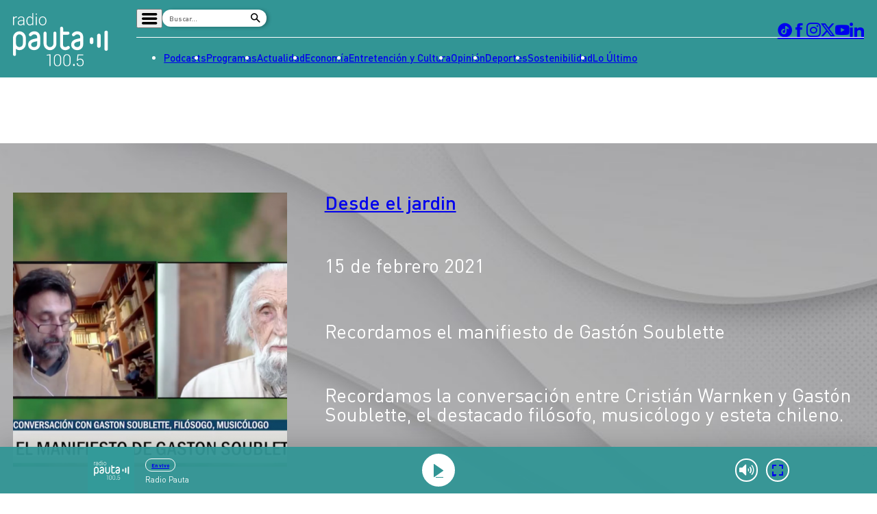

--- FILE ---
content_type: text/html
request_url: https://www.pauta.cl/tendencias/programa-desde-el-jardin/2021/02/15/recordamos-el-manifiesto-de-gaston-soublette.html
body_size: 9697
content:
















































































  





  
 	











    





<!DOCTYPE html>
<html lang="es">

    <head>
        <meta charset="utf-8">
        <meta http-equiv="Content-Type" content="text/html; charset=utf-8"/>
        <meta http-equiv="x-ua-compatible" content="ie=edge">
        <meta name="viewport" content="width=device-width, user-scalable=no, initial-scale=1.0, maximum-scale=1.0, minimum-scale=1.0">
        <meta name="author" content="Digitalproserver">
        <link rel="shortcut icon" href="/_templates/desktop/includes/img/favicon.ico" type="image/x-icon">
        <link rel="apple-touch-icon" href="/_templates/desktop/includes/img/apple-touch-icon.png">
        <link rel="apple-touch-icon" href="/_templates/desktop/includes/img/apple-touch-icon-76x76.png" sizes="76x76">
        <link rel="apple-touch-icon" href="/_templates/desktop/includes/img/apple-touch-icon-120x120.png" sizes="120x120">
        <link rel="apple-touch-icon" href="/_templates/desktop/includes/img/apple-touch-icon-152x152.png" sizes="152x152">

        <link rel="stylesheet" href="/_templates/desktop/includes/css/infiny-bar-1.1.0.min.css?v=1.0.5">
        <link rel="stylesheet" href="/_templates/desktop/includes/css/main.min.css?v=1.0.5">

        
          
        

        
        
        
            
            
        

        

        
        
            
        


        
        

        
        


        
        
            
        
        

        

            <title>Recordamos el manifiesto de Gastón Soublette</title>
            <meta name="keywords" content='Cristián Warnken,Desde el jardín' />
            <meta name="description" content='Recordamos la conversación entre Cristián Warnken y Gastón Soublette, el destacado filósofo, musicólogo y esteta chileno.'>
            <meta name="author" content='Radio Pauta 100.5' >
            <meta name="robots" content="index,follow">

            <!-- CARDS FACEBOOK -->
            <meta property="fb:app_id" content="0" />
            <meta property="og:locale" content="es_LA" />
            <meta property="article:author" content="https://www.facebook.com/pauta.cl" />
            <meta property="og:type" content="article" />
            <meta property="og:image" content="https://media.pauta.cl/2023/06/imagen_principal-30531.jpg" />
            <meta property="fb:pages" content="0" />
            <meta property="og:image:width" content="740" />
            <meta property="og:image:height" content="430" />
            <meta property="og:title" content='Recordamos el manifiesto de Gastón Soublette' />
            <meta property="og:description" content='Recordamos la conversación entre Cristián Warnken y Gastón Soublette, el destacado filósofo, musicólogo y esteta chileno.' />
            <meta property="og:url" content='https://www.pauta.cl/tendencias/programa-desde-el-jardin/2021/02/15/recordamos-el-manifiesto-de-gaston-soublette.html' />
            <meta property="og:site_name" content='Radio Pauta 100.5' />
            <!-- CARDS TWITTER -->
            <meta name="twitter:card" content="summary_large_image"/>
            <meta name="twitter:description" content='Recordamos la conversación entre Cristián Warnken y Gastón Soublette, el destacado filósofo, musicólogo y esteta chileno.'/>
            <meta name="twitter:title" content='Recordamos el manifiesto de Gastón Soublette'/>
            <meta name="twitter:site" content="@pauta_cl"/>
            <meta name="twitter:image:src" content="https://media.pauta.cl/2023/06/imagen_principal-30531.jpg"/>
            <meta name="twitter:creator" content="@pauta_cl"/>

        

        
            

  








  
  




		
        



		
        







		
        







    




  	








    






 
	





	<script type="application/ld+json" >
	{
	"@context": "https://schema.org",
	"@graph": [
		{
		"@type": "NewsArticle",
		"@id": "https://www.pauta.cl/tendencias/programa-desde-el-jardin/2021/02/15/recordamos-el-manifiesto-de-gaston-soublette.html#article",
		"isPartOf": {
			"@id": "https://www.pauta.cl/tendencias/programa-desde-el-jardin/2021/02/15/recordamos-el-manifiesto-de-gaston-soublette.html"
		},
		"author": {
			"name": "Florencia Pucci",
			"@id": "https://www.pauta.cl/#/schema/person/fpucci"
		},
		"headline": "Recordamos el manifiesto de Gastón Soublette",
		"articleBody": "Recordamos la conversación entre Cristián Warnken y Gastón Soublette, el destacado filósofo, musicólogo y esteta chileno.",
		"datePublished": "2021-02-15T20:36:00-03:00",
		"dateModified": "2023-07-17T17:26:25-04:00",
		"mainEntityOfPage": {
			"@id": "https://www.pauta.cl/tendencias/programa-desde-el-jardin/2021/02/15/recordamos-el-manifiesto-de-gaston-soublette.html"
		},
		"wordCount": 0,
		"publisher": {
			"@id": "https://www.pauta.cl/#organization"
		},
		"isAccessibleForFree": true,
		"image": {
			"@id": "https://www.pauta.cl/tendencias/programa-desde-el-jardin/2021/02/15/recordamos-el-manifiesto-de-gaston-soublette.html#primaryimage"
		},
		"thumbnailUrl": "https://media.pauta.cl/2023/06/imagen_principal-30531-150x150.jpg",
		"keywords": "Cristián Warnken,Desde el jardín",
		"articleSection": ["Desde el jardin"],
		"inLanguage": "es-CL",
		"copyrightYear": "2021",
		"copyrightHolder": {
			"@id": "https://www.pauta.cl/#organization"
		}
		},
		{
		"@type": "WebPage",
		"@id": "https://www.pauta.cl/tendencias/programa-desde-el-jardin/2021/02/15/recordamos-el-manifiesto-de-gaston-soublette.html",
		"url": "https://www.pauta.cl/tendencias/programa-desde-el-jardin/2021/02/15/recordamos-el-manifiesto-de-gaston-soublette.html",
		"name": "Recordamos el manifiesto de Gastón Soublette",
		"isPartOf": {
			"@id": "https://www.pauta.cl/#website"
		},
		"primaryImageOfPage": {
			"@id": "https://www.pauta.cl/tendencias/programa-desde-el-jardin/2021/02/15/recordamos-el-manifiesto-de-gaston-soublette.html#primaryimage"
		},
		"image": {
			"@id": "https://www.pauta.cl/tendencias/programa-desde-el-jardin/2021/02/15/recordamos-el-manifiesto-de-gaston-soublette.html#primaryimage"
		},
		"thumbnailUrl": "https://media.pauta.cl/2023/06/imagen_principal-30531-150x150.jpg",
		"datePublished": "2021-02-15T20:36:00-03:00",
		"dateModified": "2023-07-17T17:26:25-04:00",
		"description": "Recordamos la conversación entre Cristián Warnken y Gastón Soublette, el destacado filósofo, musicólogo y esteta chileno.",
		"breadcrumb": {
			"@id": "https://www.pauta.cl/tendencias/programa-desde-el-jardin/2021/02/15/recordamos-el-manifiesto-de-gaston-soublette.html#breadcrumb"
		},
		"inLanguage": "es-CL",
		"potentialAction": [
			{
			"@type": "ReadAction",
			"target": [
				"https://www.pauta.cl/tendencias/programa-desde-el-jardin/2021/02/15/recordamos-el-manifiesto-de-gaston-soublette.html"
			]
			}
		]
		},
		{
		"@type": "ImageObject",
		"inLanguage": "es-CL",
		"@id": "https://www.pauta.cl/tendencias/programa-desde-el-jardin/2021/02/15/recordamos-el-manifiesto-de-gaston-soublette.html#primaryimage",
		"url": "https://media.pauta.cl/2023/06/imagen_principal-30531.jpg",
		"contentUrl": "https://media.pauta.cl/2023/06/imagen_principal-30531.jpg",
		"width": 1756,
		"height": 988,
		"caption": ""
		},
		{
		"@type": "BreadcrumbList",
		"@id": "https://www.pauta.cl/tendencias/programa-desde-el-jardin/2021/02/15/recordamos-el-manifiesto-de-gaston-soublette.html#breadcrumb",
		"itemListElement": [
    {
        "@type": "ListItem",
        "position": 1,
        "item": {
            "@id": "https:\/\/www.pauta.cl\/",
            "name": "Inicio"
        }
    },
    {
        "@type": "ListItem",
        "position": 2,
        "item": {
            "@id": "https:\/\/www.pauta.cl\/tendencias\/",
            "name": "Tendencias"
        }
    },
    {
        "@type": "ListItem",
        "position": 3,
        "item": {
            "@id": "https:\/\/www.pauta.cl\/tendencias\/programa-desde-el-jardin\/",
            "name": "Desde el jardin"
        }
    },
    {
        "@type": "ListItem",
        "position": 4,
        "item": {
            "@id": "https:\/\/www.pauta.cl\/tendencias\/programa-desde-el-jardin\/2021\/02\/15\/recordamos-el-manifiesto-de-gaston-soublette.html",
            "name": "Recordamos el manifiesto de Gast\u00f3n Soublette"
        }
    }
]
		},
		{
		"@type": "WebSite",
		"@id": "https://www.pauta.cl/#website",
		"url": "https://www.pauta.cl",
		"name": "Radio Pauta 100.5",
		"description": "Pauta es un medio de comunicación que busca influir positivamente en la sociedad, a través de la entrega de contenidos que ayuden a su audiencia a conocer y entender la realidad.",
		"publisher": {
			"@id": "https://www.pauta.cl/#organization"
		},
		"potentialAction": [
			{
			"@type": "SearchAction",
			"target": {
				"@type": "EntryPoint",
				"urlTemplate": "https://www.pauta.cl/?s={search_term_string}"
			},
			"query-input": "required name=search_term_string"
			}
		],
		"inLanguage": "es-CL"
		},
		{
		"@type": "Organization",
		"@id": "https://www.pauta.cl/#organization",
		"name": "Radio Pauta 100.5",
		"url": "https://www.pauta.cl",
		"logo": {
			"@type": "ImageObject",
			"inLanguage": "es-CL",
			"@id": "https://www.pauta.cl/#/schema/logo/image/",
			"url": "https://www.pauta.cl/_templates/globals/img/logo.png",
			"contentUrl": "https://www.pauta.cl/_templates/globals/img/logo.png",
			"width": 800,
			"height": 800,
			"caption": "Radio Pauta 100.5"
		},
		"image": {
			"@id": "https://www.pauta.cl/#/schema/logo/image/"
		},
		"sameAs": [
			"https://www.facebook.com/pauta.cl",
			"https://x.com/pauta_cl",
			"https://www.instagram.com/pauta.cl/",
			"https://www.youtube.com/@pautacl",
			"https://news.google.com/publications/CAAqIQgKIhtDQklTRGdnTWFnb0tDSEJoZFhSaExtTnNLQUFQAQ?ceid=CL:es-419&oc=3"
		]
		},
		{
		"@type": "Person",
		"@id": "https://www.pauta.cl/#/schema/person/fpucci",
		"name": "Florencia Pucci",
		"image": {
			"@type": "ImageObject",
			"inLanguage": "es-CL",
			"@id": "https://www.pauta.cl/#/schema/person/image/",
			"url": "",
			"contentUrl": "",
			"caption": "Florencia Pucci"
		},
		"description": "",
		"sameAs": [
			""
		],
		"url": "https://www.pauta.cl/autor/fpucci/"
		}
	]
	}
	</script>




        

        

        
            <link rel="canonical" href="https://www.pauta.cl/tendencias/programa-desde-el-jardin/2021/02/15/recordamos-el-manifiesto-de-gaston-soublette.html" />
        

        
        

        <!-- <link rel="manifest" href='/manifest/manifest.json'> -->
        <meta name="msapplication-TileColor" content="">
        <meta name="theme-color" content="#ffffff">

        
            <!--single-->
        


        <!-- script instagram -->
        <script  src="https://www.instagram.com/embed.js"></script>

        <!-- script twitter -->
        <script  src="https://platform.twitter.com/widgets.js"></script>

        <!-- Google Tag Manager -->
        <script>(function(w,d,s,l,i){w[l]=w[l]||[];w[l].push({'gtm.start':
        new Date().getTime(),event:'gtm.js'});var f=d.getElementsByTagName(s)[0],
        j=d.createElement(s),dl=l!='dataLayer'?'&l='+l:'';j.async=true;j.src=
        'https://www.googletagmanager.com/gtm.js?id='+i+dl;f.parentNode.insertBefore(j,f);
        })(window,document,'script','dataLayer','GTM-5FF4XXNL');</script>
        <!-- End Google Tag Manager -->


        <!-- Google tag (gtag.js) -->
        <script async src="https://www.googletagmanager.com/gtag/js?id=G-VGS1PC3BVS"></script>
        <script>
          window.dataLayer = window.dataLayer || [];
          function gtag(){dataLayer.push(arguments);}
          gtag('js', new Date());

          gtag('config', 'G-VGS1PC3BVS');
        </script>


        <script async src="https://securepubads.g.doubleclick.net/tag/js/gpt.js"></script>
        <script>
            var googletag = googletag || {};
            googletag.cmd = googletag.cmd || [];
            googletag.cmd.push(function() {
                googletag.pubads().enableSingleRequest();
                googletag.enableServices();
            });
        </script>

        <style type="text/css">

            
            

            *, *::before, *::after { min-width: 0; }

            .js-content-single-text blockquote, .destacados-single {
                --_main-clr-bg: hsl(var(--clr-primary-20));
                --_main-clr-fg: hsl(0, 0%, 100%);

                background-color: var(--_main-clr-bg);
                color: var(--_main-clr-fg);
            }
            .js-content-single-text a {
                text-decoration: initial;
            }
            .d-the-tags .d-the-tags__item{
              margin-top: 0;
              margin-bottom: 0;
            }
            :where(.min-a-min-item__content  blockquote) {
              background-color: var(--_blockquote-clr-bg);
              border-radius: var(--_blockquote-r);
              color: var(--_blockquote-clr-fg);
              font-weight: var(--_blockquote-fw);
              margin-left: unset;
              margin-right: unset;
              padding-bottom: var(--_blockquote-pb);
              padding-left: var(--_blockquote-pi);
              padding-right: var(--_blockquote-pi);
              padding-top: var(--_blockquote-pb);
            }
            .related-in-realtime p{
              margin: 0;
            }
            .min-a-min-item__content a {
              text-decoration: initial;
            }
            :where(.min-a-min-item__content  > p >  a) {
              color: hsl(var(--clr-primary-20));
              text-decoration: underline;
            }
            .min-a-min-item__content .wp-video-shortcode { width: 100% !important; max-width: 650px !important; }
        </style>

        
            
        

        <script>
          var resize_wrap_size_container_ads = function(){

            const $container = document.querySelector('.d-def-main-wrapper');
            const $bannerWrappers = document.querySelectorAll('.js-banner-wrapper');

            const updateWrapper = () => {
                if (!$container || !$bannerWrappers) return;

                const resizeObserver = new ResizeObserver((entries) => {
                  for (const entry of entries) {
                      const { contentRect } = entry;
                      const { width } = contentRect;

                      $bannerWrappers.forEach($item => {
                      $item.style.width = `${width}px`;
                      });
                  }
                });

                resizeObserver.observe($container);
            }

            updateWrapper();

            }
        </script>


    </head>

    <body>

    <!-- Google Tag Manager (noscript) -->
    <noscript><iframe src=https://www.googletagmanager.com/ns.html?id=GTM-5FF4XXNL
    height="0" width="0" style="display:none;visibility:hidden"></iframe></noscript>
    <!-- End Google Tag Manager (noscript) -->

    
        
    

    <header class="d-main-header">
      <div class="d-main-header__main d-main-header-main">
        <div class="d-main-header__container | u-container js-link-static">
          <a href="/" class="d-main-header__logo d-main-header-logo" style="--_w: 10.8125rem;">
            <img src="/_templates/desktop/includes/img/logo.svg" alt="Pauta" class="d-main-header-logo__image" width="173" />
          </a>

          <div class="d-main-header__content">
            <div class="d-main-header__wrapper d-main-header-wrapper">
              <div class="d-main-header-wrapper__item d-main-header-buttons">
                <button class="d-main-header__button d-main-header-button | pauta-icon-bars | js-toggle-desktop-header-submenu"></button>

                <form action="" class="d-main-header__form d-main-header-form js-form-search">
                  <input
                    type="text"
                    name="search"
                    class="d-main-header-form__text"
                    placeholder="Buscar..."
                    spellcheck="false"
                    autocomplete="off"
                    required />

                  <button type="submit" class="d-main-header-form__button | pauta-icon-search"></button>
                </form>

                
                    
        
          <div class="d-main-header__subnav d-main-header-subnav">
            <ul class="d-main-header__submenu d-main-header-submenu">
                              <li class="d-main-header-submenu__item">
                  <a href="/" class="d-main-header-submenu__permalink">Home</a>
                </li>
                              <li class="d-main-header-submenu__item">
                  <a href="/page/radio-en-vivo.html" class="d-main-header-submenu__permalink">Radio en vivo</a>
                </li>
                              <li class="d-main-header-submenu__item">
                  <a href="/page/en-vivo.html" class="d-main-header-submenu__permalink">Streaming</a>
                </li>
                              <li class="d-main-header-submenu__item">
                  <a href="/page/senal-2.html" class="d-main-header-submenu__permalink">Señal 2</a>
                </li>
                              <li class="d-main-header-submenu__item">
                  <a href="/tendencias/" class="d-main-header-submenu__permalink">Tendencias</a>
                </li>
                              <li class="d-main-header-submenu__item">
                  <a href="/dato-en-pauta/" class="d-main-header-submenu__permalink">Dato en Pauta</a>
                </li>
                              <li class="d-main-header-submenu__item">
                  <a href="/contenido-patrocinado/" class="d-main-header-submenu__permalink">Contenido Patrocinado</a>
                </li>
                          </ul>
          </div>

        
                


              </div>

              <div class="d-main-header-wrapper__item d-main-header-socials">
                <a href="https://www.tiktok.com/@pauta.cl" rel="nofollow" class="d-main-header-socials__item | pauta-icon-tiktok" target="_blank"></a>
                <a href="https://www.facebook.com/pauta.cl" rel="nofollow" class="d-main-header-socials__item | pauta-icon-facebook" target="_blank"></a>
                <a href="https://www.instagram.com/pauta.cl/" rel="nofollow" class="d-main-header-socials__item | pauta-icon-instagram" target="_blank"></a>
                <a href="https://x.com/pauta_cl" rel="nofollow" class="d-main-header-socials__item | pauta-icon-x" target="_blank"></a>
                <a href="https://www.youtube.com/@pautacl" rel="nofollow" class="d-main-header-socials__item | pauta-icon-youtube" target="_blank"></a>
                <a href="https://www.linkedin.com/company/pauta-cl/" rel="nofollow" class="d-main-header-socials__item | pauta-icon-linkedin" target="_blank"></a>
              </div>
            </div>

            
                
        
          <nav class="d-main-header__nav d-main-header-nav">
            <ul class="d-main-header__menu d-main-header-menu js-link-static">
                              <li class="d-main-header-menu__item">
                  <a href="/podcasts/" class="d-main-header-menu__permalink">
                    Podcasts                  </a>
                </li>  
                              <li class="d-main-header-menu__item">
                  <a href="/programas/" class="d-main-header-menu__permalink">
                    Programas                  </a>
                </li>  
                              <li class="d-main-header-menu__item">
                  <a href="/actualidad/" class="d-main-header-menu__permalink">
                    Actualidad                  </a>
                </li>  
                              <li class="d-main-header-menu__item">
                  <a href="/economia/" class="d-main-header-menu__permalink">
                    Economía                  </a>
                </li>  
                              <li class="d-main-header-menu__item">
                  <a href="/entretencion/" class="d-main-header-menu__permalink">
                    Entretención y Cultura                  </a>
                </li>  
                              <li class="d-main-header-menu__item">
                  <a href="/opinion/" class="d-main-header-menu__permalink">
                    Opinión                  </a>
                </li>  
                              <li class="d-main-header-menu__item">
                  <a href="/deportes/" class="d-main-header-menu__permalink">
                    Deportes                  </a>
                </li>  
                              <li class="d-main-header-menu__item">
                  <a href="/sostenibilidad/" class="d-main-header-menu__permalink">
                    Sostenibilidad                  </a>
                </li>  
                              <li class="d-main-header-menu__item">
                  <a href="/tag/pauta/" class="d-main-header-menu__permalink">
                    Lo Último                  </a>
                </li>  
                          </ul>
          </nav>

        
            

          </div>
        </div>
      </div>

      <div class="d-main-header__player d-main-header-player">
        <div class="d-main-header-player__container | u-container">
          <figure class="d-main-header-player__card d-main-header-player-card">
            <a href="#" class="d-main-header-player-card__button | u-circle-icon | pauta-icon-play" id="js-button-bar-second-infiny"></a>

            <div class="d-main-header-player-card__wrapper">
              <span class="d-main-header-player-card__media | u-aspect-1:1">
                <img src="" class="d-main-header-player-card__image" id="podcast-bar-header-image" />
              </span>

              <figcaption class="d-main-header-player-card__caption">
                <span class="d-main-header-player-card__subtitle" id="podcast-bar-header-category">

                </span>

                <strong class="d-main-header-player-card__title | u-dots-2" id="podcast-bar-header-title">

                </strong>
              </figcaption>
            </div>

            <!-- <a href="#" class="d-main-header-player-card__button | u-circle-icon | pauta-icon-alt-share"></a> -->
          </figure>
        </div>
      </div>

    </header>

    <div class="js-content-static">

    <div class="rtb_slot"
    data-adunit="div-gpt-ad-1651586577054-0"
    data-slot="/21696808009/Pauta_CL_Interstitial"
    data-dimensions="[1, 1]"></div>




    
    

    




    





    



<main class="d-main | common:margin-bottom-60 common:margin-top-35">
  <div class="u-the-banner | common:margin-bottom-60 common:margin-top-60">
    <div 
    class="rtb_slot" 
    data-adunit="div-gpt-ad-1687277569004-0"
    data-slot="/21696808009/Pauta_CL_Site_Desktop/Pauta_CL_Site_Desktop_Single_A"
    data-dimensions="[[728, 90], [970, 90]]"
    style="min-width: 728px; min-height: 90px;"
  ></div>
  </div>

  <div class="d-main__container | u-container">
    <div class='d-program-hero | u-full-width | common:margin-bottom-50 | ' style='background-image:url("https://media.pauta.cl/2023/07/Fondo-genérico3-1024x683.jpg")'>
      <div class="d-program-hero__container | u-container">
        <figure class="d-program-hero__card d-program-hero-card d-program-hero-card--alt">
          <span class="d-program-hero-card__media | u-aspect-1:1">
            
                <img src='https://media.pauta.cl/2021/02/foto_0000068820210216125048_Captura_de_Pantalla_2021-02-16_a_la_s_12.png' alt="Imagen principal" class="d-program-hero-card__image">
            
          </span>

          <figcaption class="d-program-hero-card__caption">
            <span class="d-program-hero-card__subtitle">
              <a href='/tendencias/programa-desde-el-jardin/'>
                Desde el jardin
              </a>
            </span>

            <span class="d-program-hero-card__date">
              15 de febrero 2021  

              

            </span>

            <h1 class="d-program-hero-card__date">
              Recordamos el manifiesto de Gastón Soublette 
            </h1>

            <div class="d-program-hero-card__text">
              <p>
                Recordamos la conversación entre Cristián Warnken y Gastón Soublette, el destacado filósofo, musicólogo y esteta chileno.
              </p>
            </div>

            <div class="d-program-hero-card__text ico-podcast">


            

            <style>
              .ico-podcast { display: inline-flex;}             
              .ico-spotify-podcast {width: 57px;margin-top: 2px;margin-right: 20px;}  
              .ico-amazon-podcast {width: 60px;margin-right: 14px;} 
              .ico-apple-podcast {margin-right: 16px;} 
              .ico-google-podcast { width: 49px;margin-top:6px; margin-right: 20px;  border: 3px solid #000; border-radius: 50%;}
            </style>
            
            

            

            

            

           </div>


          </figcaption>
        </figure>
      </div>
    </div>


    <div class="d-program-wrapper">
      <div class="d-program-wrapper__body">
        <section class="d-program-wrapper__content d-main-social-container d-main-social-container--alt">
          <div class="d-main-social-container__body">
            <div class="d-main-social-container__wrapper">
              <a href='http://api.whatsapp.com/send?text=https://www.pauta.cl/tendencias/programa-desde-el-jardin/2021/02/15/recordamos-el-manifiesto-de-gaston-soublette.html' target="_blank" class="main-section-socials__item | pauta-icon-whatsapp"></a>
              <a href="https://twitter.com/intent/tweet?text=Recordamos el manifiesto de Gastón Soublette&url=https://www.pauta.cl/tendencias/programa-desde-el-jardin/2021/02/15/recordamos-el-manifiesto-de-gaston-soublette.html" target="_blank" class="main-section-socials__item | pauta-icon-x"></a>
              <a href='https://www.facebook.com/sharer.php?u=https://www.pauta.cl/tendencias/programa-desde-el-jardin/2021/02/15/recordamos-el-manifiesto-de-gaston-soublette.html' data-share-network target="_blank" class="main-section-socials__item | pauta-icon-facebook"></a>
              <a href='https://www.linkedin.com/shareArticle?mini=true&url=https://www.pauta.cl/tendencias/programa-desde-el-jardin/2021/02/15/recordamos-el-manifiesto-de-gaston-soublette.html' data-share-network target="_blank" class="main-section-socials__item | pauta-icon-linkedin"></a>
              <a href='mailto:?subject=Visita Pauta&amp;body=Mira esta noticia en https://www.pauta.cl/tendencias/programa-desde-el-jardin/2021/02/15/recordamos-el-manifiesto-de-gaston-soublette.html.' class="main-section-socials__item | pauta-icon-envelope"></a>
            </div>
          </div>

          <div class="d-program-wrapper__text | d-the-text">
            <p>
              <p><strong>Video</strong></p>
<p><div class="js_inside_content_element" data-site="old_prontus" data-type='video'data-json='{"src":"/pauta/site/mm/20210216/mmedia/multimedia_video120210216125037.mp4","img":"/2021/02/foto_0000000120210216125037_Captura_de_Pantalla_2021-02-16_a_la_s_12.49.26.png"}' style="display:none"></div>
</p>
<p><strong>Audio</strong></p>
<p><div class="js_inside_content_element" data-site="old_prontus" data-type='podcast'data-json='{"src":"/pauta/site/mm/20210216/mmedia/multimedia_audio120210216124846.mp3","img":"/2021/02/foto_0000000120210216124846_WhatsApp_Image_2020-11-24_at_12_1.jpeg"}' style="display:none"></div>
</p>
<p>Literatura, ideas, mentes. Entrevistas. Un viaje por el mundo creado por las palabras de la mano de un narrador brillante y entrevistador excepcional.</p>
<div class="foto-recuadro ui-droppable">
<div class="foto-recuadro ui-droppable">
<div id="recuadro_FOTOFIJA_multimedia_video1" class="foto-recuadro ui-droppable">
<div id="recuadro_FOTOFIJA_multimedia_video1" class="foto-recuadro ui-droppable">
<p class="foto-recuadro ui-droppable">Síguenos de lunes a viernes de 19:30 a 20:30 hrs. con la conducción de Cristián Warnken.</p>
</div>
</div>
</div>
</div>

            </p>
          </div>

     
      

      <hr class="u-separator | common:margin-bottom-30 common:margin-top-30" />

      
        <div class="d-the-tags | u-text-uppercase | js-link-static | common:margin-bottom-30" data-post-tag data-tags='[{"id":183,"slug":"cristian-warnken","name":"Cristi\u00e1n Warnken"},{"id":184,"slug":"desde-el-jardin","name":"Desde el jard\u00edn"}]'>
        </div>
      
      <div class="u-the-banner | common:margin-bottom-60 js-banner-wrapper">
        <div 
          class="rtb_slot" 
          data-adunit="div-gpt-ad-1687277569004-0"
          data-slot="/21696808009/Pauta_CL_Site_Desktop/Pauta_CL_Site_Desktop_Single_A"
          data-dimensions="[[728, 90], [970, 90]]"
          style="min-width: 728px; min-height: 90px;"
        ></div>
      </div>

 
        
        
              
        

          <aside id="programas" class="d-the-box js-link-static">
            <header class="d-the-box__header">
              <h2 class="d-the-box__title | u-text-uppercase">Programas</h2>
            </header>

            <div class="d-the-box__body">

                              <figure class="d-the-box__card d-the-box-card | common:margin-top-20">
                  <a href="https://www.pauta.cl/tendencias/tamano-carta/" class="d-the-box-card__media | u-aspect-1:1 u-def-border-radius--medium">
                    <img src="https://media.pauta.cl/2025/11/Tamano-Carta-1080x1080-horarios-v2-1024x1024.png" alt="Tamaño Carta" class="d-the-box-card__image">
                  </a>

                  <figcaption class="d-the-box-card__caption">
                    <h3 class="d-the-box-card__title">
                      <a href="https://www.pauta.cl/tendencias/tamano-carta/" class="d-the-box-card__permalink | u-dots-3">
                        Tamaño Carta                      </a>
                    </h3>
                  </figcaption>
                </figure>
                            
            </div>
          </aside>

        
          

          
    
    </section>


    <div class="d-program-wrapper__sidebar">
      
    </div>
  </div>

</div>
</main>



<script id="segmentation_js_vars">
    var global_url_post        = 'https://www.pauta.cl/tendencias/programa-desde-el-jardin/2021/02/15/recordamos-el-manifiesto-de-gaston-soublette.html';
    var global_publicador_name = 'Florencia Pucci';
    var global_in_single       = true;

    var global_section          = 'programa-desde-el-jardin';
    var global_device           = "desktop";

    var global_post_id          = '101668';
    var global_post_categories  = '[{"id":142,"name":"Programa Desde el jardin","slug":"programa-desde-el-jardin"}]';
    global_post_categories      = global_post_categories == '' ? '[]' : global_post_categories; 
    global_post_categories      = JSON.parse(global_post_categories);

    var global_url_category     = {
        id  : parseInt('142'),
        name: 'Desde el jardin',
        slug: 'programa-desde-el-jardin'
    };

    if(typeof global_url_category !="undefined"){
        var in_global_post_categories = global_post_categories.findIndex(object => object.id === global_url_category.id);
    
        if (in_global_post_categories === -1) {
            global_post_categories.push(global_url_category);
        }
    }

    var global_post_tags  = '[{"id":183,"slug":"cristian-warnken","name":"Cristi\u00e1n Warnken"},{"id":184,"slug":"desde-el-jardin","name":"Desde el jard\u00edn"}]';
    global_post_tags      = global_post_tags == '' ? '[]' : global_post_tags; 
    global_post_tags      = JSON.parse(global_post_tags);

</script>

    </div>
    <!-- ._is-main-bar -->
    <div class="js-container-player">
    </div><!-- /._is-main-bar -->
    <footer class="d-main-footer | common:margin-top-60">
      <div class="d-main-footer__container | u-container">
        <div class="d-main-footer__wrapper d-main-footer-wrapper | _row | common:margin-bottom-60">
          <div class="d-main-footer-wrapper__item | _col-md-6 js-link-static">
            <a href="/" class="d-main-footer__logo d-main-footer__offset d-main-footer-logo" style="--_w: 20.25rem;">
              <img src="/_templates/desktop/includes/img/logo.svg" alt="Pauta" class="d-main-footer-logo__image" width="324" />
            </a>
          </div>

          <div class="d-main-footer-wrapper__item | _col-md-6">
            <div class="d-main-footer-links">
              <strong class="d-main-footer-links__title">Corporativo</strong>

              <div class="d-main-footer-links__menu js-link-static">
                <div class="d-main-footer-links__item">
                  <a href="/page/quienes-somos.html" class="d-main-footer-links__anchor">Quiénes somos</a>
                  <a href="/page/transparencia-y-declaracion-de-intereses.html" class="d-main-footer-links__anchor">Transparencia y declaración de intereses</a>
                  <a href="/page/terminos-y-condiciones.html" class="d-main-footer-links__anchor">Términos y condiciones</a>
                  <a href="/page/sugerencias-y-reclamos.html" class="d-main-footer-links__anchor">Sugerencias y reclamos</a>
                  <a href="https://tarifas.servel.cl/visualizar/59f68efb43a3936a5b5973dfd2a7b584cf4e4cc9" target="_blank" class="d-main-footer-links__anchor">Tarifas Electorales Radio</a>
                  <a href="https://tarifas.servel.cl/visualizar/3070241e503a47b6c65b5134fc10d1c48aa8016a" target="_blank" class="d-main-footer-links__anchor">Tarifas Electorales Web</a>
                </div>

                <div class="d-main-footer-links__item">
                  <a href="/page/gobierno-corporativo.html" class="d-main-footer-links__anchor">Gobierno corporativo</a>
                  <a href="/page/equipo-informativo.html" class="d-main-footer-links__anchor">Equipo informativo</a>
                  <a href="/page/contactenos.html" class="d-main-footer-links__anchor">Contáctenos</a>
                  <a href="https://report.resguarda.com/?empresa=C%C3%A1mara%20Chilena%20de%20la%20Construcci%C3%B3n,%20sus%20corporaciones%20y%20fundaciones%20sin%20fines%20de%20lucro" target="_blank" class="d-main-footer-links__anchor">Canal de denuncias</a>
                </div>
              </div>
            </div>
          </div>
        </div>

        <div class="d-main-footer__hashtag d-main-footer-hashtag">
          <a href="#" class="d-main-footer-hashtag__label">
            <span class="u-fw-300">#</span>SúmateALaConversación
          </a>
        </div>

        <div class="d-main-footer__signals d-main-footer-signals d-main-footer__offset | common:margin-top-30">
          <div class="d-main-footer-signals__item">
            <strong class="d-main-footer-signals__title">Antofagasta</strong> 99.1
          </div>

          <div class="d-main-footer-signals__item">
            <strong class="d-main-footer-signals__title">Valparaíso</strong> 96.7
          </div>

          <div class="d-main-footer-signals__item">
            <strong class="d-main-footer-signals__title">Temuco</strong> 96.7
          </div>
        </div>
      </div>
    </footer>

    <script id="embed-rudo-template" type="text/x-handlebars-template">
            <iframe
                id=""
                class="vrudo"
                src="{{{url}}}"
                width="{{width}}"
                height="{{height}}"
                allowscriptaccess="always"
                allowfullscreen="true"
                webkitallowfullscreen="true"
                frameborder="0"
                scrolling="no"
                allow="autoplay" >
            </iframe>
    </script>

    <script id="single-relations-template" type="text/x-handlebars-template">
        {{#if relations}}

            <aside id="relacionados" class="d-the-box d-the-box--gray | common:margin-top-50">

              <div class="d-the-box__body d-the-box__body--row">
                {{#each relations}}
                    <figure class="d-the-box__card d-the-box-card d-the-box-card--vertical | common:margin-top-20">
                      <a href="{{../domain}}/{{post_link}}" class="d-the-box-card__media | u-aspect-1:1 u-def-border-radius--medium">
                        {{#if image}}
                            <img src="{{../domain_image}}{{image}}" alt="{{post_title}}" class="d-the-box-card__image">
                        {{else}}
                            <img src="{{../placeholder}}" alt="{{post_title}}" class="d-the-box-card__image">
                        {{/if}}
                      </a>

                      <figcaption class="d-the-box-card__caption">
                        <h4 class="d-the-box-card__title">
                          <a href="{{../domain}}/{{post_link}}" class="d-the-box-card__permalink | u-dots-3">
                            {{{post_title}}}
                          </a>
                          <span style="display:none">{{{bajada}}}</span>
                        </h4>
                      </figcaption>
                    </figure>
                {{/each}}
              </div>
            </aside>

        {{/if}}
    </script>

    <script id="single-relations-sidebar-template" type="text/x-handlebars-template">
        {{#if relations}}

          <aside id="relacionados" class="d-the-box d-the-box--smaller d-the-box--gray | common:margin-top-20">


            <div class="d-the-box__body">

              {{#each relations}}
                <figure class="d-the-box__card d-the-box-card | common:margin-top-20">
                  <a href="{{../domain}}/{{post_link}}" class="d-the-box-card__media | u-aspect-1:1 u-def-border-radius--medium">
                    {{#if image}}
                        <img src="{{../domain_image}}{{image}}" alt="{{post_title}}" class="d-the-box-card__image">
                    {{else}}
                        <img src="{{../placeholder}}" alt="{{post_title}}" class="d-the-box-card__image">
                    {{/if}}
                  </a>

                  <figcaption class="d-the-box-card__caption">
                    <h4 class="d-the-box-card__title">
                      <a href="{{../domain}}/{{post_link}}" class="d-the-box-card__permalink | u-dots-3">
                        {{{post_title}}}
                      </a>
                      <span style="display:none">{{{bajada}}}</span>
                    </h4>
                  </figcaption>
                </figure>
              {{/each}}

            </div>
          </aside>

        {{/if}}
    </script>


    <script id="single-destacados-template" type="text/x-handlebars-template">
        {{#if destacados}}
          {{#each destacados}}
            <blockquote class="destacados-single js-link-static">
              <a href="{{../domain}}{{url}}">{{{title}}}</a>
            </blockquote>
          {{/each}}
        {{/if}}
    </script>

    <script id="single-inside-video" type="text/x-handlebars-template">
        <div class="u-responsive-video">
           <video controls>
                <source src="{{domain}}{{url}}" type="video/mp4">
                <img src="{{domain}}{{url}}" alt="Video no soportado">
                 Tu navegador no soporta vídeo
          </video>
        </div>
    </script>

    <script id="single-inside-audio" type="text/x-handlebars-template">
        <a href="#" class="d-program-hero-card__button d-program-hero-card-button js-play-mp3-infiny-bar" data-mp3='{{domain}}{{url}}' data-image='{{image}}' data-title="Radio Pauta" data-subtitle='{{title}}'>
          <i class="d-program-hero-card-button__icon | pauta-icon-play" aria-hidden="true"></i>
          <span class="d-program-hero-card-button__label">ESCUCHAR AUDIO</span>
        </a>
    </script>

    <script id="realtime-template" type="text/x-handlebars-template">

      <div class="min-a-min | mobile:margin-bottom-25 mobile:margin-top-25 | desktop:margin-bottom-50 desktop:margin-top-50 js-realtime-link-static">
        <div class="min-a-min__header | u-text-uppercase">
          Minuto a minuto
        </div>

        <div class="min-a-min__body | mobile:margin-top-10 | desktop:margin-top-25">

          {{#each data.items}}

            <div class="min-a-min__item min-a-min-item">
              <div class="min-a-min-item__info | u-text-uppercase">
                <div class="min-a-min-item__header">
                  {{#if date}}
                    <i class="min-a-min-item__icon | pauta-icon-bars-alt" aria-hidden="true"></i>
                    {{#if hour}}
                      <time class="min-a-min-item__wrap">
                        <strong class="min-a-min-item__hour">{{hour}}</strong>
                        <span class="min-a-min-item__date">{{date}}</span>
                      </time>
                    {{else}}
                      <time class="min-a-min-item__wrap">
                        <span class="min-a-min-item__date">{{date}}</span>
                      </time>
                    {{/if}}
                  {{else}}
                    {{#if hour}}
                      <i class="min-a-min-item__icon | pauta-icon-bars-alt" aria-hidden="true"></i>
                      <time class="min-a-min-item__wrap">
                        <strong class="min-a-min-item__hour">{{hour}}</strong>
                      </time>
                    {{/if}}
                  {{/if}}
                </div>

                {{#if source}}
                  <span class="min-a-min-item__by">
                    Por <span class="min-a-min-item__permalink">{{{source}}}</span>
                  </span>
                {{/if}}
              </div>

              <div class="min-a-min-item__content">

                {{#if url}}
                  {{#if title}}
                    <a href="{{url}}">
                  {{/if}}
                {{/if}}

                  {{#if title}}
                    <h3 class="min-a-min-item__title">
                      {{{title}}}
                    </h3>
                  {{/if}}

                {{#if url}}
                  {{#if title}}
                    </a>
                  {{/if}}
                {{/if}}

                <p>
                  {{{content}}}
                </p>
              </div>
            </div>

          {{/each}}


        </div>
      </div>
    </script>

    <script>

        //ESTAS VARIABLES SON DE UN ARCHIVO LLAMADO STREAM.JS QUE SE LLAMA EN LOS FRONTS DE LOS SITIOS
        //SE AGREGARON ACA DE MANERA MANUAL
        //PARA PRODUCCION; FAVOR COMENTAR

        var global_url_count           = '//count.pauta.dpsgo.com/';
        var global_url_ajax            = 'https://www.pauta.cl/interactive/ajax.php';
        var global_url_json_static     = '';
        var global_name_site           = 'Radio Pauta 100.5';

        var global_domain_image        = 'https://media.pauta.cl';
        var global_domain_search       = 'https://www.pauta.cl/';
        var global_domain              = 'https://www.pauta.cl';
        var global_placeholder         = 'https://www.pauta.cl/_templates/globals/img/placeholder.png';
        var global_rudo_url            = '//rudo.video';
        var global_domain_resources    = 'https://resources.pauta.cl';


        var _data_server = true;
        var infiny_config = {
            element     : '.js-container-player',
            radio : 'radiopauta',
            // src_audio   : 'https://mdstrm.com/audio/65cab2d63e5d46089e495799/icecast.audio',
            src_audio : '',
            player_full : {
                url                 : 'https://www.pauta.cl/radio-en-vivo/',
                url_in_another_tab  : true,
            },
            // placeholder : 'https://infiny.live/uploads/multimedia/2020/08/s_7336f6e1e721403d2ca087cde3c254ae0.png',
            colors      : {
                primary       :'#329595',
                text          :'#fff',
                primary_bar   :'#33cccc',
                secondary_bar :'#2e2e2e',
            }
        };
    </script>

    <script src="https://ajax.googleapis.com/ajax/libs/jquery/3.3.1/jquery.min.js"></script>
    <script src="/_templates/desktop/includes/js/vendor/handlebars.min-v4.7.6.js" type='text/javascript'></script>

    <script src="/_templates/desktop/includes/js/dist/main.min.js?v=1.0.5"></script>

    
    <script src="/_templates/desktop/includes/js/dist/functions.min.js?v=1.0.5"></script>
   

    <script src="/_templates/desktop/includes/js/dist/infiny-bar-1.1.0.min.js?v=1.0.5"></script>

      <script>
        const targetElement = document.querySelector('.js-content-static');
        const html = document.querySelector('html');

        const observer = new MutationObserver((mutationsList) => {
          for (const mutation of mutationsList) {
            if (html.classList.contains('is-desktop-header-submenu-showed')) {
              html.classList.remove('is-desktop-header-submenu-showed');
              return;
            }
          }
        });

        observer.observe(targetElement, {
          childList: true,
          subtree: true,
          attributes: true,
          characterData: true,
        });
      </script>

    <script>
      function reloadForSPA(){
        const ruta = window.location.pathname;
        if(ruta == '/page/radio-en-vivo.html'){
          setTimeout(() => {
            window.location.href = "https://www.pauta.cl/radio-en-vivo/";
          }, 1000);
        }
      }
    </script>

    </body>
</html>





--- FILE ---
content_type: text/html; charset=utf-8
request_url: https://www.google.com/recaptcha/api2/aframe
body_size: 250
content:
<!DOCTYPE HTML><html><head><meta http-equiv="content-type" content="text/html; charset=UTF-8"></head><body><script nonce="5B-RXwolnLPsiWV8hOQEXQ">/** Anti-fraud and anti-abuse applications only. See google.com/recaptcha */ try{var clients={'sodar':'https://pagead2.googlesyndication.com/pagead/sodar?'};window.addEventListener("message",function(a){try{if(a.source===window.parent){var b=JSON.parse(a.data);var c=clients[b['id']];if(c){var d=document.createElement('img');d.src=c+b['params']+'&rc='+(localStorage.getItem("rc::a")?sessionStorage.getItem("rc::b"):"");window.document.body.appendChild(d);sessionStorage.setItem("rc::e",parseInt(sessionStorage.getItem("rc::e")||0)+1);localStorage.setItem("rc::h",'1769208424998');}}}catch(b){}});window.parent.postMessage("_grecaptcha_ready", "*");}catch(b){}</script></body></html>